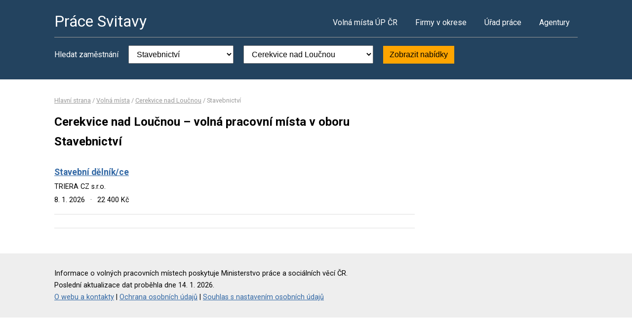

--- FILE ---
content_type: text/html; charset=UTF-8
request_url: https://www.pracesvitavy.cz/volna-mista?o=577936&k=10
body_size: 2204
content:
<!DOCTYPE html>
<html lang="cs">
<head>
	<script async src="https://www.googletagmanager.com/gtag/js?id=UA-44232967-43"></script><script>window.dataLayer=window.dataLayer||[];function gtag(){dataLayer.push(arguments)};gtag('js',new Date());gtag('config','UA-44232967-43');</script>
	<meta charset="utf-8">
	<title>Práce Cerekvice nad Loučnou – volná pracovní místa</title>
	<meta name="description" content="">
	<meta name="viewport" content="width=device-width,initial-scale=1">
	<meta name="robots" content="index,follow">
	<link rel="canonical" href="https://www.pracesvitavy.cz/volna-mista?o=577936&amp;k=10">
			<link href="https://fonts.googleapis.com/css?family=Roboto:400,400i,700,700i" rel="stylesheet"> 
	<link rel="stylesheet" href="/assets/css/prace.css" type="text/css">
	<script type="application/ld+json">{"@context":"http://schema.org","@type":"BreadcrumbList","itemListElement":[{"@type":"ListItem","position":1,"name":"Hlavní strana","item":"https://www.pracesvitavy.cz/"},{"@type":"ListItem","position":2,"name":"Volná místa","item":"https://www.pracesvitavy.cz/volna-mista"},{"@type":"ListItem","position":3,"name":"Cerekvice nad Loučnou","item":"https://www.pracesvitavy.cz/volna-mista?o=577936"},{"@type":"ListItem","position":4,"name":"Stavebnictví","item":"https://www.pracesvitavy.cz/volna-mista?k=10"}]}</script>	<script src="https://ssp.seznam.cz/static/js/ssp.js"></script>
</head>
<body>

<div class="layout">

<div class="head">
<div class="container">

	<div class="title">
		<strong><a href="/">Práce Svitavy</a></strong>
	</div>

	<div class="nav">
		<ul>
			<li><a href="/volna-mista">Volná místa ÚP ČR</a></li>
			<li><a href="/firmy">Firmy v okrese</a></li>
			<li><a href="/urad-prace">Úřad práce</a></li>
			<li class="last"><a href="/agentury">Agentury</a></li>
		</ul>
	</div><!--/nav-->

	<div class="clearfix"></div>

		<div class="filter">
		<form action="/volna-mista" method="get">
			<strong>Hledat zaměstnání</strong>
			<select name="k"><option value="">- Obor -</option><option value="1">Administrativa</option>
<option value="2">Doprava</option>
<option value="3">Finance</option>
<option value="4">Informační technologie</option>
<option value="6">Kultura a sport</option>
<option value="7">Management</option>
<option value="8">Obchod a cestovní ruch</option>
<option value="9">Obrana a ochrana</option>
<option value="5">Právo</option>
<option value="14">Služby</option>
<option value="10" selected="selected">Stavebnictví</option>
<option value="11">Věda a výzkum</option>
<option value="12">Výchova a vzdělávání</option>
<option value="13">Výroba a provoz</option>
<option value="15">Zdravotnictví</option>
<option value="16">Zemědělství a lesnictví</option>
</select>
			<select name="o"><option value="">- Lokalita -</option><option value="572586">Bělá nad Svitavou</option>
<option value="577863">Brněnec</option>
<option value="577910">Budislav</option>
<option value="577936" selected="selected">Cerekvice nad Loučnou</option>
<option value="577961">Dětřichov</option>
<option value="572683">Dětřichov u Moravské Třebové</option>
<option value="572691">Hradec nad Svitavou</option>
<option value="572730">Chmelík</option>
<option value="578118">Chotovice</option>
<option value="578134">Janov</option>
<option value="578193">Jevíčko</option>
<option value="578207">Kamenec u Poličky</option>
<option value="578282">Kunčina</option>
<option value="578291">Květná</option>
<option value="578347">Litomyšl</option>
<option value="578380">Městečko Trnávka</option>
<option value="578444">Moravská Třebová</option>
<option value="578487">Opatov</option>
<option value="578509">Osík</option>
<option value="578576">Polička</option>
<option value="578657">Radiměř</option>
<option value="580325">Sloupnice</option>
<option value="577731">Svitavy</option>
<option value="578851">Široký Důl</option>
<option value="578932">Vendolí</option>
<option value="578975">Vranová Lhota</option>
</select>
			<button type="submit">Zobrazit nabídky</button>
		</form>
	</div>
	
</div>
</div><!--/head-->


<div class="content">
<div class="container">


<div class="bc">
			<a href="/">Hlavní strana</a>		/			<a href="/volna-mista">Volná místa</a>		/			<a href="/volna-mista?o=577936">Cerekvice nad Loučnou</a>		/			<span>Stavebnictví</span>			</div>

<div class="main">
<div class="cont">

<!--Sklik-kontext-start -->

<h1>Cerekvice nad Loučnou – volná pracovní místa v oboru Stavebnictví</h1>


<div class="">
		
<div id="ssp-zone-173366"></div><script>sssp.getAds([{"zoneId":173366,"id":"ssp-zone-173366","width":728,"height":90}]);</script>

</div>

<div class="offer">
	<div><strong><a href="/volne-misto-31876100716">Stavební dělník/ce</a></strong></div>
	<div><span>TRIERA CZ s.r.o.</span></div>
	<div>
	<span>
				8. 1. 2026		<em>&middot;</em>
				22 400 Kč	</span>
	</div>
</div>

<div class="offer-ad last">
		
<div id="ssp-zone-173371"></div><script>sssp.getAds([{"zoneId":173371,"id":"ssp-zone-173371","width":728,"height":90}]);</script>

</div>

<div class="pg">
	
			<div class="clearfix"></div>
</div>


<!--Sklik-kontext-stop -->

</div>
</div><!--/main-->

<div class="side">



	

		

</div><!--/side-->

<div class="clearfix"></div>

</div><!--/container-->
</div><!--/content-->

<div class="foot">
<div class="container">
	Informace o volných pracovních místech poskytuje Ministerstvo práce a sociálních věcí ČR.<br>
	Poslední aktualizace dat proběhla dne 14. 1. 2026.<br>
	<a href="/owebu">O webu a kontakty</a>
	| <a href="/owebu">Ochrana osobních údajů</a>
	| <script>function openCmp(event){event.preventDefault();event.stopPropagation();scmp.open();}</script>
<a href="#" onclick="openCmp(event)">Souhlas s nastavením osobních údajů</a>
</div>
</div>

</div><!--/layout-->


</body>
</html>